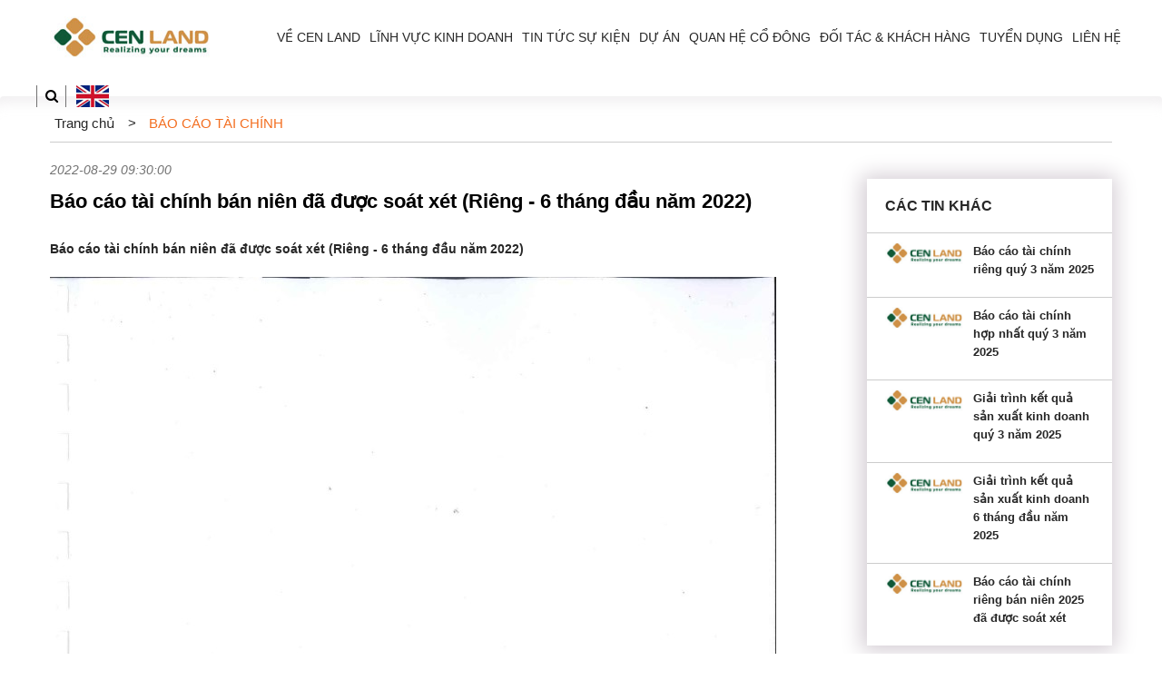

--- FILE ---
content_type: text/html; charset=UTF-8
request_url: https://cenland.vn/93/bao-cao-tai-chinh/BCTC-ban-nien-da-duoc-soat-xet-rieng-6-thang-dau-nam-2022-72453
body_size: 7191
content:
<!DOCTYPE html>
<html lang="en">
<head>
    <!-- Google Tag Manager -->
    <script>    (function (w, d, s, l, i) {
            w[l] = w[l] || []; w[l].push({ 'gtm.start':
                    new Date().getTime(), event: 'gtm.js'
            }); var f = d.getElementsByTagName(s)[0],
                j = d.createElement(s), dl = l != 'dataLayer' ? '&l=' + l : ''; j.async = true; j.src =
                'https://www.googletagmanager.com/gtm.js?id=' + i + dl; f.parentNode.insertBefore(j, f);
        })(window, document, 'script', 'dataLayer', 'GTM-TXQLLS2');</script>
    <!-- End Google Tag Manager -->
    <meta charset="UTF-8"/>
    <meta name="viewport" content="width=device-width, initial-scale=1">
    <title>Báo cáo tài chính bán niên đã được soát xét (Riêng - 6 tháng đầu năm 2022)</title>
    <meta name="keywords" content="Báo cáo tài chính bán niên đã được soát xét (Riêng - 6 tháng đầu năm 2022)">
    <meta name="description" content="Báo cáo tài chính bán niên đã được soát xét (Riêng - 6 tháng đầu năm 2022)">
    <meta name="geo.region" content="VN"/>
    <meta name="geo.placename" content="Hanoi (Ha Noi)"/>
    <meta name="geo.position" content="21.027437;105.774425"/>
    <meta name="ICBM" content="21.027437, 105.774425"/>
    <meta name="DC.title" content="Báo cáo tài chính bán niên đã được soát xét (Riêng - 6 tháng đầu năm 2022)"/>
    <meta name="DC.identifier" content="https://cenland.vn"/>
    <meta name="DC.description" content="Báo cáo tài chính bán niên đã được soát xét (Riêng - 6 tháng đầu năm 2022)"/>
    <meta name="DC.subject" content="Báo cáo tài chính bán niên đã được soát xét (Riêng - 6 tháng đầu năm 2022)"/>
    <meta name="DC.language" scheme="ISO639-1" content="vi-VN"/>
    <meta name="DC.date" content="2014-07-07"/>
    <meta http-equiv="expires" content="0"/>
    <meta name="resource-type" content="document"/>
    <meta name="distribution" content="global"/>
    <meta http-equiv="Refresh" content="3600"/>
    <meta name="robots" content="index, follow"/>
    <meta name="revisit-after" content="1 days"/>
    <meta name="rating" content="general"/>
    <meta name="copyright" content="cenland"/>
    <meta itemprop="name" content="Báo cáo tài chính bán niên đã được soát xét (Riêng - 6 tháng đầu năm 2022)"/>
    <meta itemprop="inlanguage" content="vi-VN"/>
    <meta itemprop="description" content="Báo cáo tài chính bán niên đã được soát xét (Riêng - 6 tháng đầu năm 2022)"/>
    <link rel="canonical" href="https://cenland.vn">
    <meta name="geo.position" content="21;105"/>
    <meta name="geo.region" content=""/>
    <meta name="geo.country" content="VIET NAM"/>
    <meta name="ICBM" content="15;107"/>
    <link href="https://cenland.vn/i-cen1.png" rel="SHORTCUT ICON"/>

    <meta property="og:url"           content="http://cenland.vn/93/bao-cao-tai-chinh/BCTC-ban-nien-da-duoc-soat-xet-rieng-6-thang-dau-nam-2022-72453" />
    <meta property="og:type"          content="website" />
    <meta property="og:title"         content="Báo cáo tài chính bán niên đã được soát xét (Riêng - 6 tháng đầu năm 2022)" />
    <meta property="og:description"   content="Báo cáo tài chính bán niên đã được soát xét (Riêng - 6 tháng đầu năm 2022)" />
    <meta property="og:image"         content="https://img.cenland.vn/images/2022/05/1273816020_Cen-Land-CRE.png" />
	<meta name="google-site-verification" content="9oFaZJZ5G2Dyv48rbzbI7Npv9PBZttQY1oHMq9KrcL8" />
    <!-- Bootstrap core CSS -->
    <link href="https://cenland.vn/bootstrap/css/bootstrap.min.css" rel="stylesheet">
    <link href="https://cenland.vn/fa-font/css/font-awesome.min.css" rel="stylesheet">
    <link rel="stylesheet" type="text/css" href="//cdn.jsdelivr.net/npm/slick-carousel@1.8.1/slick/slick.css"/>
    <style>body{font-size:15px;color:#272727}body.over-hidden{overflow:hidden}a{color:inherit;text-decoration:none}.no-padding{padding:0}.breadcrumb{padding:0}.no-padding-left{padding-left:0}.no-padding-right{padding-right:0}.select_lang{cursor:pointer}.header{height:106px;display:flex;align-items:center}.header .wrapper{justify-content:space-between}.header .logo{padding:0 0 0 15px}.header .logo h1{margin:30px 0}.header .logo h1 a{height:46px;display:flex}.header .menu-header{width:fit-content}.header .menu-icon{display:none}.menu-header li{list-style:none;float:left;padding:0 5px;color:#272727;text-transform:uppercase;font-size:14px;line-height:106px;position:relative}.menu-header li a{color:inherit;text-decoration:none}.menu-header li:hover{background-color:#f36f21;color:#fff}.menu-header li:hover>.sub-menu{display:block}.sub-menu li{width:100%;line-height:20px}.sub-menu li a{padding:10px;display:inline-block}.menu-header li .sub-menu{display:none;position:absolute;width:250px;z-index:9;padding:0;left:0;background-color:rgba(243,111,33,.8);border-top:1px solid #f36f21}.menu-header li .sub-menu li{color:#fff;transition:.5s}.menu-header li .sub-menu li:hover{background-color:#d25207}.header .right-bar{display:flex;align-items:center;position:relative;padding-right:0}.header .action{width:80px;display:flex;justify-content:space-between;align-items:center}.header .action-item{float:left;position:relative}.header .action-item.header-search{width:35px;text-align:center;border-left:1px solid #727272;border-right:1px solid #727272}.header .action-item.lang{width:50px;text-align:right}.header .action-item button{background:0 0;border:none;cursor:pointer}.header .action-item button:focus,.header .search-box:focus{outline:0}.header .search-box{position:absolute;width:240px;opacity:0;right:0;border:1px solid #e5e5e5;padding:10px;background:#e5e5e5;bottom:1000px;transition:.5s;border-radius:0;outline:unset}.header .search-box.open{opacity:1;bottom:-43px}.menu-mobile{display:none}img{max-width:100%}.slogan{font-size:18px;text-align:center;padding-bottom:30px}@media (min-width:1200px){.container{max-width:1200px}}@media  only screen and (max-width:1100px){.header .menu-header{display:none}.header .menu-icon{display:block}.container{max-width:100%;width:100%}.menu-icon,.menu-mobile{display:block}.header{height:70px}.header .logo h1{margin:10px 0}.menu-mobile{width:40%;position:fixed;left:-100%;right:0;bottom:0;top:0;background-color:#fff;z-index:999;overflow:auto;transition:.5s}.menu-mobile.open{left:0}.menu-mobile ul{list-style:none;padding:0}.menu-mobile ul li{width:100%;position:relative}.open-submenu{border:none;border-right: 1px solid #e5e5e5;border-left: 1px solid #e5e5e5;position:absolute;right:0;height:41px;color:#ccc;background:0 0;top:0;width:41px}.open-submenu:focus{outline:0}.menu-mobile ul li .sub-menu{padding-left:15px;max-height:0;transition:.1s;overflow:hidden;opacity:0}.menu-mobile ul li .sub-menu.open{max-height:fit-content;opacity:1}.menu-mobile ul li a{border-bottom:1px solid #e5e5e5;width:100%;display:inline-block;color:inherit;padding:10px;text-transform:uppercase}.menu-mobile ul li.active a{color:#fff;background:#f58a1f}.menu-mobile ul li.active .sub-menu a{background:0 0;color:#272727}.menu-mobile ul li.active{border-bottom:1px solid #f58a1f}.menu-mobile ul li.active .open-submenu{color:#fff}.mobile-menu-header{height:70px;border-bottom:1px solid #e5e5e5}.menu-icon{height:25px;width:25px;position:relative;top:22px;cursor:pointer;display:inline-block;float:left;transition:.5s}.menu-icon__bar{position:absolute;top:50%;height:2px;width:100%;background-color:#f58a1f;display:block;-webkit-transition:opacity .3s ease;transition:opacity .3s ease}.menu-icon__bar::after,.menu-icon__bar::before{height:2px;width:100%;content:"";background-color:#f58a1f;display:block;position:absolute;transition:.5s}.menu-icon__bar::before{top:-10px}.menu-icon__bar::after{bottom:-10px}.menu-icon--open .menu-icon{position:relative}.menu-icon--open .menu-icon__bar{background:0 0}.menu-icon--open .menu-icon__bar::after,.menu-icon--open .menu-icon__bar::before{top:50%;-webkit-transform:translateY(-50%);transform:translateY(-50%)}.menu-icon--open .menu-icon__bar::after{-webkit-transform:rotate(135deg);transform:rotate(135deg)}.menu-icon--open .menu-icon__bar::before{-webkit-transform:rotate(-135deg);transform:rotate(-135deg)}.header .search-box.open{bottom:-65px;right:0;z-index:99}}@media  only screen and (max-width:480px){.menu-mobile{width:100%}.header .logo{padding:0}.header .right-bar{padding-right:0}footer .title-col{margin-top:15px;margin-bottom:5px}.col-footer{padding:0}}</style>
</head>
<body>
<header class="col-12 header" data-lang="vn">
    <div class="container">
        <div class="row wrapper">
            <div class="menu-icon" data-behaviour="toggle-menu-icon"><span
                    class="menu-icon__bar"> </span></div>
            <div class="logo">

                <h1 class="logo-title" title="https://cenland.vn">
                    <a href="https://cenland.vn">
                                                <img class="lazyload" data-src="https://img.cenland.vn/images/2023/01/1819408951_cenland_logo.jpg" alt="https://cenland.vn">
                    </a>
                </h1>
            </div>
            <div class="menu-header">
                                    <ul class='nav menu'><li class='menu-item item-1 had-child'><a href='https://cenland.vn/gioithieu/43/gioithieuchung.html'>Về Cen Land</a><ul class='sub-menu'><li class='menu-item item-3'><a href='/gioithieu/43/gioithieuchung.html'>Giới thiệu chung</a></li><li class='menu-item item-4'><a href='/gioithieu/95/sodotochuc.html'>SƠ ĐỒ TỔ CHỨC</a></li><li class='menu-item item-5'><a href='/94/doi-ngu-lanh-dao/default.html'>ĐỘI NGŨ LÃNH ĐẠO</a></li><li class='menu-item item-6'><a href='/44/cac-cong-ty-thanh-vien/default.html'>CÁC CÔNG TY THÀNH VIÊN</a></li><li class='menu-item item-7'><a href='/gioithieu/89/giaithuong.html'>GIẢI THƯỞNG</a></li></ul></li><li class='menu-item item-8 '><a href='https://cenland.vn/gioithieu/96/linhvuckinhdoanh.html'>LĨNH VỰC KINH DOANH</a></li><li class='menu-item item-9 had-child'><a href='https://cenland.vn/71/hd-kinh-doanh/default.html'>TIN TỨC SỰ KIỆN</a><ul class='sub-menu'><li class='menu-item item-10'><a href='/71/hd-kinh-doanh/default.html'>HĐ KINH DOANH</a></li><li class='menu-item item-11'><a href='/65/van-hoa-doanh-nghiep/default.html'>VĂN HÓA - DOANH NGHIỆP</a></li><li class='menu-item item-12'><a href='/97/tu-thien-xa-hoi/default.html'>TỪ THIỆN XÃ HỘI</a></li><li class='menu-item item-13'><a href='/107/lich-su-kien-tuan/default.html'>LỊCH SỰ KIỆN TUẦN</a></li></ul></li><li class='menu-item item-15 '><a href='https://cenland.vn/7/du-an/default.html'>DỰ ÁN</a></li><li class='menu-item item-16 had-child'><a href='https://cenland.vn/102/thong-tin-cho-co-dong/default/index.html'>QUAN HỆ CỔ ĐÔNG</a><ul class='sub-menu'><li class='menu-item item-19'><a href='/102/thong-tin-cho-co-dong/default/index.html'>THÔNG TIN CHO CỔ ĐÔNG</a></li><li class='menu-item item-18'><a href='/93/bao-cao-tai-chinh/default/index.html'>BÁO CÁO TÀI CHÍNH</a></li><li class='menu-item item-37'><a href='/134/dai-hoi-co-dong/default/index.html'>ĐẠI HỘI CỔ ĐÔNG</a></li><li class='menu-item item-20'><a href='/105/bao-cao-thuong-nien/default/index.html'>BÁO CÁO THƯỜNG NIÊN</a></li><li class='menu-item item-17'><a href='/92/quan-tri-doanh-nghiep/default/index.html'>QUẢN TRỊ DOANH NGHIỆP</a></li><li class='menu-item item-21'><a href='/106/ban-tin-nha-dau-tu/default.html'>BẢN TIN NHÀ ĐẦU TƯ</a></li></ul></li><li class='menu-item item-22 '><a href='https://cenland.vn/86/doi-tac-khach-hang/default.html'>ĐỐI TÁC & KHÁCH HÀNG</a></li><li class='menu-item item-23 '><a href='http://tuyendung.cengroup.vn/viec-lam.html?keywords=&nganhnghe_id=0&city_id=0&company_id=2' target='_blank'>TUYỂN DỤNG</a></li><li class='menu-item item-24 '><a href='https://cenland.vn/54/lien-he/default.html'>LIÊN HỆ</a></li></ul>                            </div>
            <div class="right-bar no-padding">
                <div class="action">
                    <div class="action-item header-search">
                        <button class="search-button" aria-label="Tìm kiếm">
                            <i class="fa fa-search" aria-hidden="true"></i>
                        </button>
                        <input class="search-box" id="search_box"
                               placeholder="Tìm kiếm">
                    </div>
                    <div class="action-item lang">
                                                    <a class="select_lang" data-lang="https://cenland.vn/set_lang?lang=en">
                                <img class="lazyload" data-src="https://cenland.vn/home/eng_flag.gif"
                                     alt="lang"/>
                            </a>
                        
                    </div>
                </div>
            </div>
        </div>
    </div>
    <div class="menu-mobile">
        <div class="mobile-menu-header col-12">
            <div class="menu-icon menu-icon--open">
                <span class="menu-icon__bar"> </span>
            </div>
        </div>
                    <ul class='nav menu'><li class='menu-item item-1 had-child'><a href='https://cenland.vn/gioithieu/43/gioithieuchung.html'>Về Cen Land</a><ul class='sub-menu'><li class='menu-item item-3'><a href='/gioithieu/43/gioithieuchung.html'>Giới thiệu chung</a></li><li class='menu-item item-4'><a href='/gioithieu/95/sodotochuc.html'>SƠ ĐỒ TỔ CHỨC</a></li><li class='menu-item item-5'><a href='/94/doi-ngu-lanh-dao/default.html'>ĐỘI NGŨ LÃNH ĐẠO</a></li><li class='menu-item item-6'><a href='/44/cac-cong-ty-thanh-vien/default.html'>CÁC CÔNG TY THÀNH VIÊN</a></li><li class='menu-item item-7'><a href='/gioithieu/89/giaithuong.html'>GIẢI THƯỞNG</a></li></ul></li><li class='menu-item item-8 '><a href='https://cenland.vn/gioithieu/96/linhvuckinhdoanh.html'>LĨNH VỰC KINH DOANH</a></li><li class='menu-item item-9 had-child'><a href='https://cenland.vn/71/hd-kinh-doanh/default.html'>TIN TỨC SỰ KIỆN</a><ul class='sub-menu'><li class='menu-item item-10'><a href='/71/hd-kinh-doanh/default.html'>HĐ KINH DOANH</a></li><li class='menu-item item-11'><a href='/65/van-hoa-doanh-nghiep/default.html'>VĂN HÓA - DOANH NGHIỆP</a></li><li class='menu-item item-12'><a href='/97/tu-thien-xa-hoi/default.html'>TỪ THIỆN XÃ HỘI</a></li><li class='menu-item item-13'><a href='/107/lich-su-kien-tuan/default.html'>LỊCH SỰ KIỆN TUẦN</a></li></ul></li><li class='menu-item item-15 '><a href='https://cenland.vn/7/du-an/default.html'>DỰ ÁN</a></li><li class='menu-item item-16 had-child'><a href='https://cenland.vn/102/thong-tin-cho-co-dong/default/index.html'>QUAN HỆ CỔ ĐÔNG</a><ul class='sub-menu'><li class='menu-item item-19'><a href='/102/thong-tin-cho-co-dong/default/index.html'>THÔNG TIN CHO CỔ ĐÔNG</a></li><li class='menu-item item-18'><a href='/93/bao-cao-tai-chinh/default/index.html'>BÁO CÁO TÀI CHÍNH</a></li><li class='menu-item item-37'><a href='/134/dai-hoi-co-dong/default/index.html'>ĐẠI HỘI CỔ ĐÔNG</a></li><li class='menu-item item-20'><a href='/105/bao-cao-thuong-nien/default/index.html'>BÁO CÁO THƯỜNG NIÊN</a></li><li class='menu-item item-17'><a href='/92/quan-tri-doanh-nghiep/default/index.html'>QUẢN TRỊ DOANH NGHIỆP</a></li><li class='menu-item item-21'><a href='/106/ban-tin-nha-dau-tu/default.html'>BẢN TIN NHÀ ĐẦU TƯ</a></li></ul></li><li class='menu-item item-22 '><a href='https://cenland.vn/86/doi-tac-khach-hang/default.html'>ĐỐI TÁC & KHÁCH HÀNG</a></li><li class='menu-item item-23 '><a href='http://tuyendung.cengroup.vn/viec-lam.html?keywords=&nganhnghe_id=0&city_id=0&company_id=2' target='_blank'>TUYỂN DỤNG</a></li><li class='menu-item item-24 '><a href='https://cenland.vn/54/lien-he/default.html'>LIÊN HỆ</a></li></ul>            </div>
</header>
<div class="content">
        <!-- Post Content Column -->
    <style>.entry-content table td{padding:10px}.entry-content a{color:#00e;font-weight:600}.entry-content p{margin:0}.breadcrumb{clear:both;width:100%;-webkit-box-shadow:inset 0 23px 14px -16px rgba(235,232,235,.7);-moz-box-shadow:inset 0 23px 14px -16px rgba(235,232,235,.7);box-shadow:inset 0 23px 14px -16px rgba(235,232,235,.7);padding-top:10px;padding-bottom:0;margin-bottom:0;background:0 0}.breadcrumb .wrapper{padding:0;list-style:none;margin-bottom:0;border-bottom:1px solid #ccc}.breadcrumb li{display:inline-block;padding:5px;line-height:30px;font-size:15px}.breadcrumb li:last-child{color:#f36f21;text-transform:uppercase}.breadcrumb li a{color:inherit;text-decoration:none}.entry-content img{height:auto!important}.info-blog p.time{margin-bottom:10px;font-size:14px;color:#727272;font-style:italic}.info-blog h2.entry-title{font-size:22px;color:#000;font-weight:600;padding-bottom:20px;line-height:28px}.info-blog .description{font-size:14px;font-weight:700;padding-bottom:20px;margin:0}.share{border-top:1px dotted #ccc;display:inline-block;padding:20px 0 15px 20px}.share ul{padding:0;margin:0}.share ul li{list-style:none;float:left;margin:0 2px}.sidebar-item{box-shadow:-1px 1px 22px 5px #d4cdd4;margin-top:20px}.title-sidebar h3{margin:0;font-weight:600;font-size:16px;text-transform:uppercase;padding:20px}.item-relate{padding:10px 20px 20px;border-top:1px solid #ccc;clear:both;display:flex;justify-content:center}.item-relate .entry-thumbnail{width:40%;padding-right:5px}.item-relate .entry-content{width:60%;padding-left:5px}.item-relate .entry-content .title{font-weight:700;font-size:13px;line-height:20px;width:100%;margin:0}.item-relate .entry-content .title a{text-decoration:none;color:inherit}.item-relate .entry-content .title:hover{color:#f36f21;text-decoration:none}.sidebar{margin-bottom:30px}@media  only screen and (max-width:1100px){.content iframe{max-width:100%;height:auto!important}.content table{width:100%;margin:10px 0}.item-relate{display:inline-block}.item-relate .entry-content,.item-relate .entry-thumbnail{width:100%;padding:15px 0;display: inline-block;}.item-relate .entry-thumbnail{padding-top: 0}.entry-content iframe{height: auto !important;}}</style>

    <div class="w-100 banner-content">
        <div class="w-100 breadcrumb">
            <div class="container">
                <ul class="wrapper">
                    <li class="item"><a href="https://cenland.vn">Trang chủ</a></li>
                    <li class="su">></li>
                    <li class="item">
                        <a href="https://cenland.vn/93/bao-cao-tai-chinh/default/index.html">
                            BÁO CÁO TÀI CHÍNH
                        </a>
                    </li>
                </ul>
            </div>
        </div>
    </div>
    <div class="container">
        <div class="row">
            <div class="w-100 list-year">

            </div>
            <div class="w-100" style="height: 20px"></div>
            <div class="col-12 col-sm-8 col-md-9 info-blog">
                
                <p class="time">2022-08-29 09:30:00</p>
                <h2 class="w-100 entry-title">Báo cáo tài chính bán niên đã được soát xét (Riêng - 6 tháng đầu năm 2022)</h2>
                <p class="description text-justify">Báo cáo tài chính bán niên đã được soát xét (Riêng - 6 tháng đầu năm 2022)</p>
                <div class="entry-content">
                    <!DOCTYPE html>
<html>
<head>
</head>
<body>
<p><img src="https://img.cenland.vn/images/2022/08/35142440_0001.jpg" alt="" /></p>
<p><a href="https://img.cenland.vn/images/2022/08/1187511202_20220829%20- CRE - Bao Cao Tai Chinh Rieng Ban Nien 2022 Da Soat Xet.pdf">CLICK TO DOWNLOAD</a></p>
<script defer src="https://static.cloudflareinsights.com/beacon.min.js/vcd15cbe7772f49c399c6a5babf22c1241717689176015" integrity="sha512-ZpsOmlRQV6y907TI0dKBHq9Md29nnaEIPlkf84rnaERnq6zvWvPUqr2ft8M1aS28oN72PdrCzSjY4U6VaAw1EQ==" data-cf-beacon='{"version":"2024.11.0","token":"1565b495ba7344489f84dd7bce9f0b0a","r":1,"server_timing":{"name":{"cfCacheStatus":true,"cfEdge":true,"cfExtPri":true,"cfL4":true,"cfOrigin":true,"cfSpeedBrain":true},"location_startswith":null}}' crossorigin="anonymous"></script>
</body>
</html>

                                            <div class="w-100 file-attachment">
                            <p>File đính kèm:</p>
                            <a href="https://img.cenland.vn/images/2022/08/1187511202_20220829 - CRE - Bao Cao Tai Chinh Rieng Ban Nien 2022 Da Soat Xet.pdf" style="font-size: 20px;color: #09f">
                                <i class="fa fa-file" aria-hidden="true"></i>
                            </a>
                        </div>
                    
                    <div class="w-100 text-right share">
                        <ul>
                            <li>
                                <a title="Chia sẻ lên facebook" href="javascript:void(0)" onclick="return sf();">
                                    <img alt="Chia sẻ lên facebook" src="https://cenland.vn/home/icon_face.png">
                                </a>
                            </li>
                            <li>
                                <a title="Chia sẻ lên twitter" href="javascript:void(0)" onclick="return st();">
                                    <img alt="Chia sẻ lên twitter" src="https://cenland.vn/home/icon_tw.png">
                                </a>
                            </li>
                            <li>
                                <a title="Chia sẻ lên google" href="javascript:void(0)" onclick="return sg();">
                                    <img alt="Chia sẻ lên Google" src="https://cenland.vn/home/icon_google.png">
                                </a>
                            </li>
                            <li>
                                <a title="Gửi cho bạn bè" href="javascript:void(0);"
                                   onclick="javascript:sendmail('Thông tin trên trang cengroup.vn','http://centurygroup.vn');">
                                    <img src="https://cenland.vn/home/icon_mail.png" alt="Thư điện tử">
                                </a>
                            </li>
                        </ul>
                    </div>
                </div>
            </div>


            <div class="col-12 col-sm-4 col-md-3 sidebar">
                <div class="round">
                    <div class="sidebar-item hot-news">
                        <div class="title-sidebar">
                            <h3>Các tin khác</h3>
                        </div>
                        <div class="list-hot-news">
                                                            <div class="w-100 item-relate">
                                    <a href="https://cenland.vn/93/bao-cao-tai-chinh/bao-cao-tai-chinh-rieng-quy-3-nam-2025-72876"
                                       class="entry-thumbnail">
                                        <img data-src="https://img.cenland.vn/images/2023/01/1819408951_cenland_logo.jpg" class="lazyload"
                                             alt="Báo cáo tài chính riêng quý 3 năm 2025"/>
                                    </a>
                                    <div class="entry-content">
                                        <h5 class="title">
                                            <a href="https://cenland.vn/93/bao-cao-tai-chinh/bao-cao-tai-chinh-rieng-quy-3-nam-2025-72876">
                                                Báo cáo tài chính riêng quý 3 năm 2025
                                            </a>
                                        </h5>
                                    </div>

                                </div>

                                                            <div class="w-100 item-relate">
                                    <a href="https://cenland.vn/93/bao-cao-tai-chinh/bao-cao-tai-chinh-hop-nhat-quy-iii-nam-2025-72875"
                                       class="entry-thumbnail">
                                        <img data-src="https://img.cenland.vn/images/2023/01/1819408951_cenland_logo.jpg" class="lazyload"
                                             alt="Báo cáo tài chính hợp nhất quý 3 năm 2025"/>
                                    </a>
                                    <div class="entry-content">
                                        <h5 class="title">
                                            <a href="https://cenland.vn/93/bao-cao-tai-chinh/bao-cao-tai-chinh-hop-nhat-quy-iii-nam-2025-72875">
                                                Báo cáo tài chính hợp nhất quý 3 năm 2025
                                            </a>
                                        </h5>
                                    </div>

                                </div>

                                                            <div class="w-100 item-relate">
                                    <a href="https://cenland.vn/93/bao-cao-tai-chinh/giai-trinh-ket-qua-san-xuat-kinh-doanh-quy-3-nam-2025-72877"
                                       class="entry-thumbnail">
                                        <img data-src="https://img.cenland.vn/images/2023/01/1819408951_cenland_logo.jpg" class="lazyload"
                                             alt="Giải trình kết quả sản xuất kinh doanh quý 3 năm 2025"/>
                                    </a>
                                    <div class="entry-content">
                                        <h5 class="title">
                                            <a href="https://cenland.vn/93/bao-cao-tai-chinh/giai-trinh-ket-qua-san-xuat-kinh-doanh-quy-3-nam-2025-72877">
                                                Giải trình kết quả sản xuất kinh doanh quý 3 năm 2025
                                            </a>
                                        </h5>
                                    </div>

                                </div>

                                                            <div class="w-100 item-relate">
                                    <a href="https://cenland.vn/93/bao-cao-tai-chinh/giai-trinh-ket-qua-san-xuat-kinh-doanh-6-thang-dau-nam-2025-72862"
                                       class="entry-thumbnail">
                                        <img data-src="https://img.cenland.vn/images/2023/01/1819408951_cenland_logo.jpg" class="lazyload"
                                             alt="Giải trình kết quả sản xuất kinh doanh 6 tháng đầu năm 2025"/>
                                    </a>
                                    <div class="entry-content">
                                        <h5 class="title">
                                            <a href="https://cenland.vn/93/bao-cao-tai-chinh/giai-trinh-ket-qua-san-xuat-kinh-doanh-6-thang-dau-nam-2025-72862">
                                                Giải trình kết quả sản xuất kinh doanh 6 tháng đầu năm 2025
                                            </a>
                                        </h5>
                                    </div>

                                </div>

                                                            <div class="w-100 item-relate">
                                    <a href="https://cenland.vn/93/bao-cao-tai-chinh/bao-cao-tai-chinh-rieng-ban-nien-2025-da-duoc-soat-xet-72861"
                                       class="entry-thumbnail">
                                        <img data-src="https://img.cenland.vn/images/2023/01/1819408951_cenland_logo.jpg" class="lazyload"
                                             alt="Báo cáo tài chính riêng bán niên 2025 đã được soát xét"/>
                                    </a>
                                    <div class="entry-content">
                                        <h5 class="title">
                                            <a href="https://cenland.vn/93/bao-cao-tai-chinh/bao-cao-tai-chinh-rieng-ban-nien-2025-da-duoc-soat-xet-72861">
                                                Báo cáo tài chính riêng bán niên 2025 đã được soát xét
                                            </a>
                                        </h5>
                                    </div>

                                </div>

                                                    </div>
                    </div>
                </div>
            </div>

        </div>
    </div>
</div>

<style>
    footer {
        clear: both;
        padding: 0;
        background-color: #f6f6f6;
    }

    footer p {
        margin-bottom: 0;
    }

    .footer-footer {
        text-align: center;
        line-height: 60px;
        font-size: 16px;
        color: #727272;
        background: #e8e8e8;
    }

    .title-col {
        color: #272727;
        font-size: 14px;
        line-height: 45px;
        font-weight: 700;
        margin: 0;
    }
</style>
<footer class="col-12">
    <div class="container">

                    <div class="row">
                <div class="w-100" style="height: 20px"></div>
                <div class="col-12 col-sm-3 col-footer">
                    <p class="title-col">TRỤ SỞ CHÍNH</p>
                    <p>Tầng 1, Tòa B Sky City, số 88 Láng Hạ, phường Láng, TP Hà Nội</p>
                </div>
                <div class="col-12 col-sm-3 col-footer">
                    <p class="title-col">VĂN PHÒNG GIAO DỊCH&nbsp;</p>
                    <p>Văn phòng tại Hà Nội :</p>
                    <p>-Tầng 1, Số 137 Nguyễn Ngọc Vũ, phường Yên Hòa, Hà Nội.</p>
                    <p>Văn phòng tại TP. Hồ Chí Minh:</p>
                    <p>-Tầng 8-9, Tòa nhà Cen Group, 91A Cao Thắng, phường 3, quận 3, TP.HCM.</p>
                </div>
                <div class="col-12 col-sm-3 col-footer">
                    <p class="title-col">SỐ ĐIỆN THOẠI</p>
                    <p>- (024) 626 36 688</p>
                    <p>-1900 6088</p>
                    <p class="title-col">EMAIL</p>
                    <p><a href="/cdn-cgi/l/email-protection" class="__cf_email__" data-cfemail="4b283820230b282e25272a252f653d25">[email&#160;protected]</a></p>
                </div>
                <div class="col-12 col-sm-3 col-footer">
                    <p class="title-col">Công ty Cổ phần Bất động sản Thế Kỷ</p>
                    <p>ĐKKD 0101160306 Do Sở Kế Hoạch Và Đầu Tư Thành Phố Hà Nội cấp ngày 20 tháng 08 năm 2001</p>
                </div>
                <div class="w-100" style="height: 20px"></div>
            </div>
            </div>
    <div class="row">
        <div class="w-100 footer-footer">Copyright © 2018 CENLAND.VN</div>
    </div>
</footer>
<!-- Bootstrap core JavaScript -->
<script data-cfasync="false" src="/cdn-cgi/scripts/5c5dd728/cloudflare-static/email-decode.min.js"></script><script src="https://cenland.vn/home_layout/vendor/jquery/jquery.min.js"></script>
<script src="https://cenland.vn/bootstrap/js/bootstrap.min.js"></script>
<script src="https://cenland.vn/js/lazysizes.min.js"></script>
<script src="https://cenland.vn/js/slick.min.js"></script>

<script>

    $('#search_box').on('keypress', function (e) {
        if (e.which === 13) {
            var search = encodeURIComponent($(this).val());
            if (search === null || search === '') {
                alert('Vui lòng điền từ khóa tìm kiếm');
            } else {
                location.href = "https://cenland.vn/tim-kiem?keyword=" + search;
            }
        }
    });

    $(".select_lang").on("click", function (e) {
        $url = $(this).attr("data-lang"), $.get($url, function (e) {
            window.location.href = "https://cenland.vn"
        })
    });

    $('.search-button').on('click', function () {
        var $searchBox = $('#search_box');
        if ($searchBox.hasClass('open')) {
            $searchBox.removeClass('open');
        } else {
            $searchBox.addClass('open');
            $searchBox.focus();
        }
    });


    $('.menu-icon').on('click', function () {
        var menuMobile = $('.menu-mobile');
        if (menuMobile.hasClass('open')) {
            menuMobile.removeClass('open');
            $('body').removeClass('over-hidden');
        } else {
            menuMobile.addClass('open');
            $('body').addClass('over-hidden');
        }
    });

    $(".menu-mobile .had-child").append('<button class="open-submenu"><i class="fa fa-plus" aria-hidden="true"></i></button>');
    $(".open-submenu").on('click', function () {

        var sub_menu = $(this).parent().children('.sub-menu');
        if (sub_menu.hasClass('open')) {
            sub_menu.removeClass('open');
            $(this).parent().removeClass('active');
            $(this).empty();
            $(this).append('<i class="fa fa-plus" aria-hidden="true"></i>');
        } else {
            sub_menu.addClass('open');
            $(this).parent().addClass('active');
            $(this).empty();
            $(this).append('<i class="fa fa-minus" aria-hidden="true"></i>');
        }
    });
    </script>
    <script type="text/javascript">function sf() {
            u = location.href, t = document.title, window.open("http://www.facebook.com/share.php?u=" + encodeURIComponent(u) + "&t=" + encodeURIComponent(t))
        }

        function sg() {
            u = location.href, t = document.title, window.open("http://www.google.com/bookmarks/mark?op=edit&bkmk=" + encodeURIComponent(u) + "&title=" + t + "&annotation=" + t)
        }

        function st() {
            u = location.href, t = document.title, window.open("http://twitter.com/home?status=" + encodeURIComponent(u))
        }

        function sendmail(o, t) {
            window.location = "mailto:your-friend@email.com?subject=" + encodeURIComponent(o) + "&body=" + window.encodeURIComponent(t)
        }</script>
</body>

</html>


--- FILE ---
content_type: text/plain
request_url: https://www.google-analytics.com/j/collect?v=1&_v=j102&a=681330656&t=pageview&_s=1&dl=https%3A%2F%2Fcenland.vn%2F93%2Fbao-cao-tai-chinh%2FBCTC-ban-nien-da-duoc-soat-xet-rieng-6-thang-dau-nam-2022-72453&ul=en-us%40posix&dt=B%C3%A1o%20c%C3%A1o%20t%C3%A0i%20ch%C3%ADnh%20b%C3%A1n%20ni%C3%AAn%20%C4%91%C3%A3%20%C4%91%C6%B0%E1%BB%A3c%20so%C3%A1t%20x%C3%A9t%20(Ri%C3%AAng%20-%206%20th%C3%A1ng%20%C4%91%E1%BA%A7u%20n%C4%83m%202022)&sr=1280x720&vp=1280x720&_u=YEBAAEABAAAAACAAI~&jid=197387934&gjid=826699300&cid=1050575825.1769101983&tid=UA-63865653-12&_gid=1717090565.1769101983&_r=1&_slc=1&gtm=45He61k2n81TXQLLS2za200&gcd=13l3l3l3l1l1&dma=0&tag_exp=103116026~103200004~104527907~104528500~104684208~104684211~105391253~115938465~115938468~116185181~116185182~116682875~117025848~117041588~117223564&z=394372890
body_size: -449
content:
2,cG-BT57JGJGH7